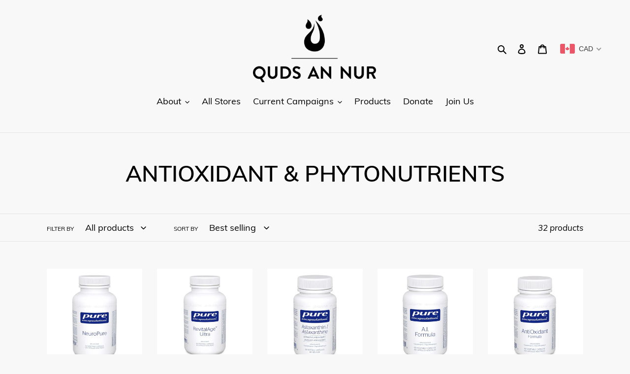

--- FILE ---
content_type: text/css
request_url: https://www.qudsannur.com/cdn/shop/t/35/assets/custom.css?v=109155422507880431321650709565
body_size: 2084
content:
.form-vertical .disclosure__toggle,.form-vertical input,.form-vertical select,.form-vertical textarea{margin-bottom:10.44444px}#shopify-section-category{background:#f2f2f2}.direct-span{font-size:16px}.df-fullscreen-branding{display:none}#cart_form .btn,.skip-btn{margin-left:19%!important;margin-right:15%}a.donate-btns{border:1px solid #f9b415;padding:10px 20px;color:#f9b415;margin-bottom:25px;width:100%;display:inline-block;margin-top:10px;text-align:center}aside#myModal{overflow-y:scroll}.category_banner{position:relative;display:block;float:left;width:100%}.blk-group{display:-webkit-box;display:-ms-flexbox;display:flex;-webkit-box-orient:horizontal;-webkit-box-direction:normal;-ms-flex-direction:row;flex-direction:row;-ms-flex-wrap:wrap;flex-wrap:wrap;width:100%;padding-top:50px;padding-bottom:50px}.banner_title{position:absolute;transform:translate(-50%,-50%);top:50%;left:28%;color:#fff;width:50%}.banner_title h2{font-weight:700}.banner_title p{color:#fff}.left_main{width:calc(25% - 20px);margin-right:20px}.left_bar{width:100%;background:#fff;padding:20px;border:1px solid #ccc}.left_bar .total_number{float:right}.form-group input{width:15px;height:15px;margin-right:5px}.form-group{margin-bottom:10px;font-size:16px}.filter{padding-bottom:20px;border-bottom:1px solid #ccc;margin-bottom:30px}.filter h6{margin-bottom:30px}.departments ul li a{font-size:16px}.left_add_box a{margin:15px 0;display:block}.right_block{width:75%;background:#fff;padding:20px 0;border:1px solid #ccc}.listed_store{display:flex;width:100%;justify-content:space-between;align-items:center;border-top:1px solid #dfdfdf;padding:18px 30px}.right_block .listed_store::first-child{border-top:1px solid #ccc}.listed_store div{width:25%}.listed_store .button{border:1px solid #f9b415;font-size:14px;padding:5px 10px;border-radius:20px;color:#f9b415}.listed_store .button:hover{background:#f9b415}.shop_btn{width:12%!important;text-align:right}.store-desc{border:1px solid #ccc;margin-bottom:15px;display:block;float:left;width:100%}.store_attributes{display:-webkit-box;display:-ms-flexbox;display:flex;-webkit-box-orient:horizontal;-webkit-box-direction:normal;-ms-flex-direction:row;flex-direction:row;-ms-flex-wrap:wrap;flex-wrap:wrap;text-align:center;-webkit-box-pack:start;-ms-flex-pack:start;justify-content:flex-start;padding:10px;border:1px solid #ccc;margin-bottom:15px}.store_attribute_item{width:20%;padding:10px;border-right:1px solid #ccc;height:212px}.store_attribute_item:nth-child(3){width:40%}.store_attribute_img img{max-height:40px}.store_attribute_text p{font-size:16px}.store_banner{display:block;float:left;width:100%;position:relative}.store_hero img{display:block;width:100%}.store_banner a{display:inline-block;position:absolute;transform:translate(-50%,-50%);top:100%;left:50%;background:#fff;border:1px solid #ccc;padding:0 15px}.store-cashback-box{width:30%;display:block;float:left;padding:0 30px;text-align:center}.store-description-box{width:70%;display:block;float:left}.store-desc{padding-top:60px;padding-bottom:60px}.store_cashback{font-size:18px;font-weight:700;color:#f9b415}.view_all_cpn a{font-size:12px;font-weight:700;color:#4a4a4a}.store_shop_btn a{padding:7px 40px;font-weight:600;font-size:16px;background:#f9b415;border-radius:30px;color:#fff;display:inline-block;margin:20px 0}.store_attribute_item:last-child{border-right:0px}.store-sc-cbf-sp-block{display:flex;justify-content:flex-start;flex-wrap:wrap;align-items:stretch;width:100%;flex-direction:row}.store_item{border:1px solid #ccc;padding:10px}.store_item{border:1px solid #ccc;width:32.4%;padding:30px;margin-right:15px}.store_item:last-child{margin-right:0}#shopify-section-static-store p{font-size:16px}#shopify-section-static-store h5{font-size:18px}.store_item table tr td{border:0px;font-size:16px}.store_item table tr td a{text-decoration:none;border:0px}.store_item table tr td{border:0;font-size:14px;padding:0;font-weight:600;margin-bottom:15px;display:inline-block;width:50%}.store-block{border:1px solid #ccc;background:#f8f8f8;margin-top:15px;padding:20px}.price__pricing-group{margin-bottom:10px}.heading_store h2{margin-bottom:0;font-size:24px}.store_search{display:flex;height:45px;border:1px solid #ccc;box-sizing:border-box;border-radius:30px;-webkit-transition:all .2s ease;transition:all .2s ease;flex:1 1 50%;margin-right:4%;background-color:#fff}.header_search_box{display:flex;width:100%;margin-bottom:20px;padding:0 20px;align-items:center}.cust_short_by{display:block;font-size:10px;flex:1 1 25%}.cust_short_by select{border-radius:0;font-size:14px;min-height:46px}.store_search .search-form__input,.store_search .search-form__connected-submit{border-radius:0}.listNav,.ln-letters{overflow:visible;clear:both}.listNavHide{position:absolute;overflow:hidden;clip:rect(0 0 0 0);height:1px;width:1px;margin:-1px;padding:0;border:0}.letterCountShow{display:block}.ln-letters a{border:none;border-right:none;display:block;float:left;font-size:18px;padding:0;margin-right:14px;text-decoration:none;color:#20a1e6;cursor:pointer}.ln-letters .ln-last{border-right:none;margin-left:14px;margin-right:0}.ln-letters .all{margin-right:19px}.ln-letters a:hover,.ln-letters .ln-selected{background-color:transparent}.ln-letters .ln-disabled{color:#ccc;pointer-events:none}.ln-letter-count{color:#369;font-size:.8em;left:0;line-height:1.35;position:absolute;text-align:center;top:0;width:20px}.ln-no-match{display:flex;width:100%}div#demoOne{margin-top:7%}div#demoOne-nav{padding:0 20px}.no-results-found{text-align:center}input#searchbox{width:100%;background:transparent;border:none;top:13px;left:44px}input#searchbox:focus{outline:none}.heading_store{flex:1 1 25%}.search_icon{padding:9px}.store_search:hover{-webkit-filter:drop-shadow(0 2px 8px rgba(0,0,0,.2));filter:drop-shadow(0 2px 8px rgba(0,0,0,.2))}p.store_attribute_text{font-size:16px}.modal_add{position:fixed;top:0;left:0;right:0;bottom:0;background:#00000080;z-index:10000;-webkit-transition:opacity .5s ease-in;-moz-transition:opacity .5s ease-in;transition:opacity .5s ease-in;display:none}.modal_add:target{display:block;pointer-events:auto}.modal_add>div{width:800px;background:#fff;position:relative;margin:10% auto;-webkit-animation:minimise .5s linear;-moz-animation:minimise .5s linear;animation:minimise .5s linear;padding:0;border-radius:7px;box-shadow:0 3px 20px #000000e6;text-shadow:0 1px 0 #fff}.modal_add:target>div{-webkit-animation-name:bounce;-moz-animation-name:bounce;animation-name:bounce}@-webkit-keyframes bounce{0%{-webkit-transform:scale3d(.1,.1,1);box-shadow:0 3px 20px #000000e6}55%{-webkit-transform:scale3d(1.08,1.08,1);box-shadow:0 10px 20px #0000}75%{-webkit-transform:scale3d(.95,.95,1);box-shadow:0 0 20px #000000e6}to{-webkit-transform:scale3d(1,1,1);box-shadow:0 3px 20px #000000e6}}@-webkit-keyframes minimise{0%{-webkit-transform:scale3d(1,1,1)}to{-webkit-transform:scale3d(.1,.1,1)}}@-moz-keyframes bounce{0%{-moz-transform:scale3d(.1,.1,1);box-shadow:0 3px 20px #000000e6}55%{-moz-transform:scale3d(1.08,1.08,1);box-shadow:0 10px 20px #0000}75%{-moz-transform:scale3d(.95,.95,1);box-shadow:0 0 20px #000000e6}to{-moz-transform:scale3d(1,1,1);box-shadow:0 3px 20px #000000e6}}@-moz-keyframes minimise{0%{-moz-transform:scale3d(1,1,1)}to{-moz-transform:scale3d(.1,.1,1)}}@keyframes bounce{0%{transform:scale3d(.1,.1,1);box-shadow:0 3px 20px #000000e6}55%{transform:scale3d(1.08,1.08,1);box-shadow:0 10px 20px #0000}75%{transform:scale3d(.95,.95,1);box-shadow:0 0 20px #000000e6}to{transform:scaleZ(1);box-shadow:0 3px 20px #000000e6}}@keyframes minimise{0%{transform:scaleZ(1)}to{transform:scale3d(.1,.1,1)}}.modal_add a[href="#close"]{position:absolute;right:0;top:0;color:transparent}.modal_add a[href="#close"]:focus{outline:none}.modal_add a[href="#close"]:after{content:"X";display:block;position:absolute;right:-10px;top:-10px;width:1.5em;padding:1px 1px 1px 2px;text-decoration:none;text-shadow:none;text-align:center;font-weight:700;background:#000;color:#fff;border:3px solid #fff;border-radius:20px;box-shadow:0 1px 3px #00000080}.modal a[href="#close"]:focus:after,.modal a[href="#close"]:hover:after{-webkit-transform:scale(1.1,1.1);-moz-transform:scale(1.1,1.1);transform:scale(1.1)}.modal_add a[href="#close"]:focus:after{outline:1px solid #000}.modal_head{display:flex;justify-content:space-between;align-items:center;padding:20px}.modal_head img{width:150px}.modal_heading{border-bottom:1px solid #DFDFDF}.modal_heading h2{font-size:24px;text-align:center;font-weight:700;text-transform:initial;letter-spacing:0}.modal_content{display:flex;border-bottom:1px solid #dfdfdf;padding:30px 0}.modal_content .block_1,.modal_content .block_2{flex:1 1 50%}.modal_content .block_2 .input_c{background:#fff!important;border:1px solid #c1bebe!important;padding:10px!important;margin-top:2px!important;margin-bottom:5px!important;-webkit-box-shadow:#eaeaea 2px 2px 5px inset!important;box-shadow:#eaeaea 2px 2px 5px inset!important;width:100%}.modal_content .block_2 .inbx{display:flex}.modal_content .block_2 .or_text{position:relative;text-align:center}.modal_content .block_2 .or_text:before{content:"";height:1px;background:linear-gradient(to right,silver,silver,#fff0,#fff0,silver,silver);position:absolute;left:0;top:50%;width:100%;z-index:0}.main_block{padding:0 20px}.join_btn{text-align:center}.join_btn button{padding:7px 40px;font-weight:600;font-size:16px;background:#f9b415;border-radius:30px;color:#fff;display:inline-block;margin:20px 0;border:none}p.txt{font-size:14px;text-align:center}.reqtext{font-size:14px}.reqfield{font-size:14px;padding-left:2%}.info_block{text-align:center;padding:35px 0}.info_block h2{font-size:19px;text-transform:initial;letter-spacing:0}.info_block p{font-size:14px;text-transform:initial}.modal_add a{color:#f9b414}.block_1{text-align:center}.block_1 h3{font-size:22px;font-weight:700;margin-bottom:7px}.block_1 h4{font-size:23px;font-weight:700;color:#f9b414;margin-bottom:7px}.block_1 h5{font-size:19px;margin-bottom:0}.block_1 p{font-size:18px;margin-bottom:0}.block_1 img{border:1px solid #ddd;margin:25px auto;padding:5px}h4.fbtxt{text-align:center}.block_2 .grid__item{width:100%;left:0}.block_2 .form-vertical h1{font-size:24px}.mobile-as{display:none}.desktop-as{display:block}.redirect-btns{margin-top:55%;padding-bottom:12px}@media only screen and (min-width: 767px) and (max-width: 1024px){.modal_add>div{width:95%}#shopify-section-collection-template-new .page-width{padding-left:8px;padding-right:8px}.left_bar{padding:7px}.shop_btn{width:20%!important}.form-group{font-size:12px}}@media only screen and (max-width: 767px){.mobile-as{display:block}.desktop-as{display:none}div#demoOne{margin-top:33%}.departments.mobile-as{padding:6px}.redirect-btns{margin-top:0%;padding-bottom:12px}.h6,h6{font-size:22px}.social-media{margin-top:-21px!important}.myModal .modal-content{transform:inherit!important;left:0!important;min-width:95%!important}.myModal.modal{padding-top:40px!important}.form_box #CustomerLoginForm form{width:92%}.heading_store{text-align:center;margin-bottom:12px}.cust_short_by select#SortBy{width:100%}.cust_short_by{padding:0;margin-bottom:10px}.cashback{margin:8px 1px}.shop_btn{width:100%!important}.listed_store div{width:100%;align-items:center;text-align:center}.listed_store{display:block}.header_search_box{display:block;padding:0 5px}.right_block,.left_add_box a img{width:100%}.left_main{width:100%;margin-right:0}.modal_add>div{width:95%}.modal_head{padding:6px}.modal_head p{width:32%}.modal_heading{padding-top:12px;margin-top:4px}.modal_heading h2{font-size:25px}.modal_content{display:block;overflow:scroll;height:100%}aside#example{position:absolute}.store-cashback-box{width:100%;display:block;float:left;padding:0 30px;text-align:center}.store-description-box{width:100%;padding:20px}.store_attribute_item{width:100%;border-right:none;border-bottom:1px solid #ccc;padding-bottom:20px;height:auto}.store_attribute_item:nth-child(3){width:100%}.store_item{width:100%}.category_banner img{height:185px;object-fit:cover;width:100%}.banner_title{position:absolute;transform:translateY(-50%);top:50%;left:0;color:#fff;width:100%;padding-left:5%}}.social-media{float:right;margin-right:2px;margin-top:-45px}
/*# sourceMappingURL=/cdn/shop/t/35/assets/custom.css.map?v=109155422507880431321650709565 */


--- FILE ---
content_type: text/javascript
request_url: https://www.qudsannur.com/cdn/shop/t/35/assets/jquery-listnav.js?v=31469144335580466021650709569
body_size: 1000
content:
(function($){$.fn.listnav=function(options){var opts=$.extend({},$.fn.listnav.defaults,options),firstClick=!1,clickEventType="";return document.ontouchstart!==null?clickEventType="click":clickEventType="touchend click",opts.prefixes=$.map(opts.prefixes,function(n){return n.toLowerCase()}),this.each(function(){var $wrapper,$letters,$letterCount,left,width,count,id=this.id,$list=$(this),counts={},allCount=0,fullCount=0,isAll=!0,prevLetter="";$("#"+id+"-nav").length||$('<div id="'+id+'-nav" class="listNav"/>').insertBefore($list),$wrapper=$("#"+id+"-nav");function init(){if($wrapper.append(createLettersHtml()),$letters=$(".ln-letters",$wrapper).slice(0,1),opts.showCounts&&($letterCount=$(".ln-letter-count",$wrapper).slice(0,1)),addClasses(),addNoMatchLI(),bindHandlers(),opts.flagDisabled&&addDisabledClass(),opts.includeAll||$(".all",$letters).remove(),opts.includeNums||$("._",$letters).remove(),opts.includeOther||$(".-",$letters).remove(),opts.removeDisabled&&$(".ln-disabled",$letters).remove(),$(":last",$letters).addClass("ln-last"),$.cookie&&opts.cookieName!==null){var cookieLetter=$.cookie(opts.cookieName);cookieLetter!==null&&typeof cookieLetter!="undefined"&&(opts.initLetter=cookieLetter)}if(opts.initLetter!=="")firstClick=!0,$("."+opts.initLetter.toLowerCase(),$letters).slice(0,1).trigger("click");else if(opts.initHidden)addInitHiddenLI(),$list.children().addClass("listNavHide"),$list.children(".ln-init-hidden").removeClass("listNavHide");else if(opts.includeAll)$(".all",$letters).addClass("ln-selected");else for(var i=opts.includeNums?0:1;i<opts.letters.length;i++)if(counts[opts.letters[i]]>0){firstClick=!0,$("."+opts.letters[i],$letters).slice(0,1).trigger("click");break}}function setLetterCountTop(){var letterCountHeight=$letterCount.outerHeight();$letterCount.css({top:$("a:first",$wrapper).slice(0,1).position().top-letterCountHeight})}function addClasses(){var str,spl,$this,firstChar="",hasPrefixes=opts.prefixes.length>0,hasFilterSelector=opts.filterSelector.length>0;$($list).children().each(function(){if($this=$(this),hasFilterSelector?str=$.trim($this.find(opts.filterSelector).text()).toLowerCase():str=$.trim($this.text()).toLowerCase(),str!==""){if(hasPrefixes){var prefixes=$.map(opts.prefixes,function(value){return value.indexOf(" ")<=0?value+" ":value}),matches=$.grep(prefixes,function(value){return str.indexOf(value)===0});if(matches.length>0){var afterMatch=str.toLowerCase().split(matches[0])[1];afterMatch!==null?firstChar=$.trim(afterMatch).charAt(0):firstChar=str.charAt(0),addLetterClass(firstChar,$this,!0);return}}firstChar=str.charAt(0),addLetterClass(firstChar,$this)}})}function addLetterClass(firstChar,$el,isPrefix){/\wW/.test(firstChar)&&(firstChar="-"),isNaN(firstChar)||(firstChar="_"),$el.addClass("ln-"+firstChar),counts[firstChar]===void 0&&(counts[firstChar]=0),counts[firstChar]++,isPrefix||allCount++}function addDisabledClass(){for(var i=0;i<opts.letters.length;i++)counts[opts.letters[i]]===void 0&&$("."+opts.letters[i],$letters).addClass("ln-disabled")}function addNoMatchLI(){$list.append('<div class="ln-no-match listNavHide">'+opts.noMatchText+"</div>")}function addInitHiddenLI(){$list.append('<div class="ln-init-hidden listNavHide">'+opts.initHiddenText+"</div>")}function getLetterCount(el){return $(el).hasClass("all")?(opts.dontCount?fullCount=allCount-$list.find(opts.dontCount).length:fullCount=allCount,fullCount):(el=".ln-"+$(el).attr("class").split(" ")[0],opts.dontCount?count=$list.find(el).not(opts.dontCount).length:count=$list.find(el).length,count!==void 0?count:0)}function bindHandlers(){opts.showCounts&&($wrapper.mouseover(function(){setLetterCountTop()}),$(".ln-letters a",$wrapper).mouseover(function(){left=$(this).position().left,width=$(this).outerWidth()+"px",count=getLetterCount(this),$letterCount.css({left:left,width:width}).text(count).addClass("letterCountShow").removeClass("listNavHide")}).mouseout(function(){$letterCount.addClass("listNavHide").removeClass("letterCountShow")})),$("a",$letters).on(clickEventType,function(e){e.preventDefault();var $this=$(this),letter=$this.attr("class").split(" ")[0],noMatches=$list.children(".ln-no-match");if(opts.initHidden&&$list.children(".ln-init-hidden").remove(),prevLetter!==letter){if($("a.ln-selected",$letters).removeClass("ln-selected"),letter==="all")$list.children().addClass("listNavShow").removeClass("listNavHide"),noMatches.addClass("listNavHide").removeClass("listNavShow"),isAll=!0;else{isAll?($list.children().addClass("listNavHide").removeClass("listNavShow"),isAll=!1):prevLetter!==""&&$list.children(".ln-"+prevLetter).addClass("listNavHide").removeClass("listNavShow");var count2=getLetterCount(this);count2>0?($list.children(".ln-"+letter).addClass("listNavShow").removeClass("listNavHide"),noMatches.addClass("listNavHide").removeClass("listNavShow")):noMatches.addClass("listNavShow").removeClass("listNavHide")}prevLetter=letter,$.cookie&&opts.cookieName!==null&&$.cookie(opts.cookieName,letter,{expires:999}),$this.addClass("ln-selected"),$this.blur(),!firstClick&&opts.onClick!==null?opts.onClick(letter):firstClick=!1}})}function createLettersHtml(){for(var html=[],i=1;i<opts.letters.length;i++)html.length===0&&html.push('<a class="all" href="#">'+opts.allText+"</a>"),html.push('<a class="'+opts.letters[i]+'" href="#">'+(opts.letters[i]==="-"?"...":opts.letters[i].toUpperCase())+"</a>");return html.push('<a class="_" href="#">0-9</a>'),'<div class="ln-letters">'+html.join("")+"</div>"+(opts.showCounts?'<div class="ln-letter-count listNavHide">0</div>':"")}init()})},$.fn.listnav.defaults={allText:"All",cookieName:null,dontCount:"",filterSelector:"",flagDisabled:!0,includeAll:!0,includeNums:!0,includeOther:!1,initHidden:!1,initHiddenText:"Tap a letter above to view matching items",initLetter:"",letters:["_","a","b","c","d","e","f","g","h","i","j","k","l","m","n","o","p","q","r","s","t","u","v","w","x","y","z","-"],noMatchText:"No matching entries",onClick:null,prefixes:[],removeDisabled:!1,showCounts:!1}})(jQuery);
//# sourceMappingURL=/cdn/shop/t/35/assets/jquery-listnav.js.map?v=31469144335580466021650709569
